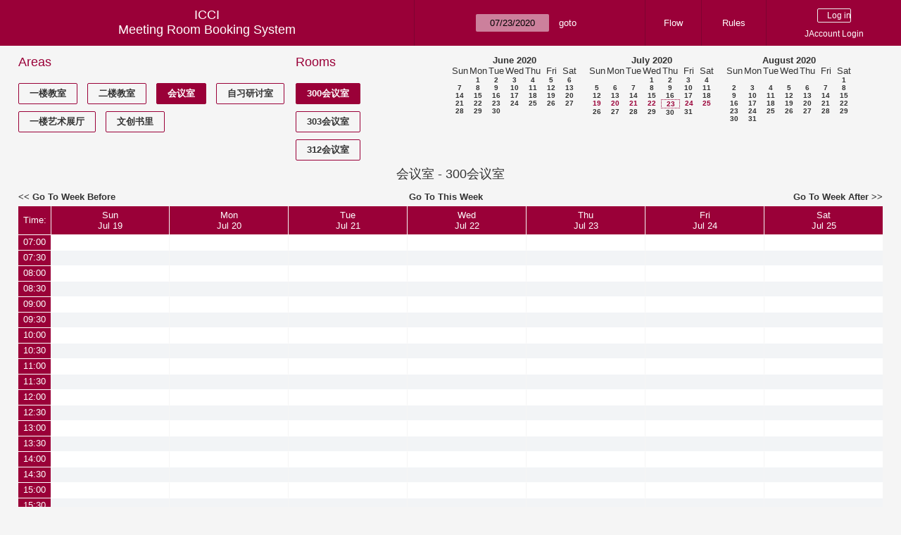

--- FILE ---
content_type: text/html; charset=utf-8
request_url: https://icci.sjtu.edu.cn/bs/week.php?year=2020&month=7&day=23&area=5&room=36
body_size: 70185
content:
<!DOCTYPE html><html>
<head>
<meta charset="utf-8">
<title>Meeting Room Booking System</title>
  <link href="jquery/ui/css/jquery-ui.structure.min.css" rel="stylesheet" type="text/css">
  <link href="jquery/ui/css/sunny/jquery-ui.theme.min.css" rel="stylesheet" type="text/css">
  <link href="jquery/datatables/css/jquery.dataTables.min.css" rel="stylesheet" type="text/css">
  <link href="jquery/datatables/css/buttons.dataTables.css" rel="stylesheet" type="text/css">
  <link href="jquery/datatables/css/fixedColumns.dataTables.min.css" rel="stylesheet" type="text/css">
  <link href="jquery/datatables/css/colReorder.dataTables.css" rel="stylesheet" type="text/css">
      <link rel="stylesheet" href="/public/css/font-awesome.min.css" />
    <link rel="stylesheet" href="/public/layui/css/layui.css" media="all" />
    <link rel="stylesheet" href="css/mrbs.css.php" type="text/css">
        <link rel="stylesheet" media="print" href="css/mrbs-print.css.php" type="text/css">
    <!--[if IE]>
    <link rel="stylesheet" href="css/mrbs-ie.css" type="text/css">
    <![endif]-->
        <!--[if IE 8]>
    <link rel="stylesheet" href="css/mrbs-ie8.css" type="text/css">
    <![endif]-->
    <!--[if lte IE 8]>
    <link rel="stylesheet" href="css/mrbs-ielte8.css" type="text/css">
    <![endif]-->
    <!--[if lte IE 7]>
    <link rel="stylesheet" href="css/mrbs-ielte7.css.php" type="text/css">
    <![endif]-->
    <!--[if lte IE 6]>
    <link rel="stylesheet" href="css/mrbs-ielte6.css" type="text/css">
    <![endif]-->
        <meta name="robots" content="noindex, nofollow">

<!--[if (!IE)|(gt IE 8)]><!-->
  <script type="text/javascript" src="jquery/jquery-2.2.4.min.js"></script>
  <!--<![endif]-->

<!--[if lte IE 8]>
  <script type="text/javascript" src="jquery/jquery-1.11.0.min.js"></script>
<![endif]-->

  <script type="text/javascript" src="jquery/jquery-migrate-1.4.1.min.js"></script>
    <script type="text/javascript" src="jquery/ui/jquery-ui.min.js"></script>
  

<script type="text/javascript" src="/public/layui/layui.js"></script>
<script>
  layui.use(['form','layer','element'],function(){
    var form = layui.form;
    var element = layui.element;
    var layer = parent.layer === undefined ? layui.layer : parent.layer;
    var $ = layui.jquery;
    var custom_html = '';
    $('.description').parent(1).on('click',function(){
      custom_html = $(this).find('.custom_html').html();
      layer.open({
        title: $(this).find('a').html()+'介绍/Description',
        content: custom_html,
        area: ['800px',''],
        btn:false,
        shadeClose: true
      })
    })
  });

</script>
<script type="text/javascript">
  //<![CDATA[
  var lteIE6 = false;
  //]]>
</script>
<!--[if lte IE 6]>
<script type="text/javascript">
  //<![CDATA[
  var lteIE6 = true;
  //]]>
</script>
<![endif]-->
    
<script type="text/javascript">
  //<![CDATA[
  var lteIE7 = false;
  //]]>
</script>
<!--[if lte IE 7]>
<script type="text/javascript">
  //<![CDATA[
  var lteIE7 = true;
  //]]>
</script>
<![endif]-->
    
<script type="text/javascript">
  //<![CDATA[
  var lteIE8 = false;
  //]]>
</script>
<!--[if lte IE 8]>
<script type="text/javascript">
  //<![CDATA[
  var lteIE8 = true;
  //]]>
</script>
<![endif]-->
    
<script type="text/javascript">
  //<![CDATA[
    function init(params)
  {
  }
  //]]>
</script>

<script type="text/javascript" src="js/functions.js.php?area=5"></script>
<script type="text/javascript" src="js/datepicker.js.php?area=5"></script>
<script type="text/javascript" src="js/general.js.php?area=5"></script>

    
  <script type="text/javascript" src="js/refresh.js.php?area=5"></script>
    <!-- <script type="text/javascript" src="js/resizable.js.php?area=5"></script> -->
  <script type="text/javascript" src="js/multiple.js.php?area=5"></script>
    <script type="text/javascript" src="js/cell_click.js.php?area=5"></script>
  
<!--[if lte IE 8]>
      <script src="js/html5shiv.min.js"></script>
    <![endif]-->
    
<script type="text/javascript">

//<![CDATA[


$(window).on('load', function() {

  var args = {day: '23',
              month: '7',
              year: '2020',
              area: '5',
              room: '36',
              page: 'week'};
    init(args);

});


//]]>
</script></head>
<body class="non_js week">
    <script type="text/javascript">
      //<![CDATA[
      $('body').addClass('js').removeClass('non_js');
      //]]>
    </script> 
    <header class="banner">
<nav>
<ul>
<li>
<div id="company">
<div id="logo">
<span>ICCI</span>
</div>
<div id="mrbs">
<a href="index.php">Meeting Room Booking System</a>
</div>
</div>
</li>
<li>
<form action="day.php" method="get" id="Form1">
<span class="dateselector js_hidden" data-prefix="" data-day="23" data-month="7" data-year="2020" data-min-year="2015" data-max-year="2030" data-form-id="Form1">
<select id="day" name="day">
<option value="1">1</option>
<option value="2">2</option>
<option value="3">3</option>
<option value="4">4</option>
<option value="5">5</option>
<option value="6">6</option>
<option value="7">7</option>
<option value="8">8</option>
<option value="9">9</option>
<option value="10">10</option>
<option value="11">11</option>
<option value="12">12</option>
<option value="13">13</option>
<option value="14">14</option>
<option value="15">15</option>
<option value="16">16</option>
<option value="17">17</option>
<option value="18">18</option>
<option value="19">19</option>
<option value="20">20</option>
<option value="21">21</option>
<option value="22">22</option>
<option value="23" selected="selected">23</option>
<option value="24">24</option>
<option value="25">25</option>
<option value="26">26</option>
<option value="27">27</option>
<option value="28">28</option>
<option value="29">29</option>
<option value="30">30</option>
<option value="31">31</option>
</select>
<select id="month" name="month">
<option value="1">Jan</option>
<option value="2">Feb</option>
<option value="3">Mar</option>
<option value="4">Apr</option>
<option value="5">May</option>
<option value="6">Jun</option>
<option value="7" selected="selected">Jul</option>
<option value="8">Aug</option>
<option value="9">Sep</option>
<option value="10">Oct</option>
<option value="11">Nov</option>
<option value="12">Dec</option>
</select>
<select id="year" name="year">
<option value="2015">2015</option>
<option value="2016">2016</option>
<option value="2017">2017</option>
<option value="2018">2018</option>
<option value="2019">2019</option>
<option value="2020" selected="selected">2020</option>
<option value="2021">2021</option>
<option value="2022">2022</option>
<option value="2023">2023</option>
<option value="2024">2024</option>
<option value="2025">2025</option>
<option value="2026">2026</option>
<option value="2027">2027</option>
<option value="2028">2028</option>
<option value="2029">2029</option>
<option value="2030">2030</option>
</select>
</span>
<input type="hidden" name="area" value="5">
<input type="hidden" name="room" value="36">
<input type="submit" value="goto">
</form>
</li>
<li>
<a href="/bs/files/文创学院预约中心使用说明.pdf" target="_blank">Flow</a>
</li>
<li>
<a href="/bs/files/20200901-文创学院关于教室及会议室预约系统管理规则.pdf" target="_blank">Rules</a>
</li>
<li>
<div id="logon_box">
      <form method="post" action="admin.php">
        <div>
          <input type="hidden" name="TargetURL" value="week.php?year=2020&amp;month=7&amp;day=23&amp;area=5&amp;room=36">
          <input type="hidden" name="Action" value="QueryName">
          <input type="submit" value=" Log in ">
                    <a href='/jaccount'>JAccount Login</a>
                  </div>
      </form>
      
  </div>
</li>
</ul>
</nav>
</header>
<div id="contents">
<div id="dwm_header" class="screenonly">
<div id="dwm_areas">
<h3>Areas</h3>
<ul>
<li><a href="week.php?year=2020&amp;month=7&amp;day=23&amp;area=3"><span>一楼教室</span></a></li>
<li><a href="week.php?year=2020&amp;month=7&amp;day=23&amp;area=4"><span>二楼教室</span></a></li>
<li><a href="week.php?year=2020&amp;month=7&amp;day=23&amp;area=5"><span class="current">会议室</span></a></li>
<li><a href="week.php?year=2020&amp;month=7&amp;day=23&amp;area=6"><span>自习研讨室</span></a></li>
<li><a href="week.php?year=2020&amp;month=7&amp;day=23&amp;area=11"><span>一楼艺术展厅</span></a></li>
<li><a href="week.php?year=2020&amp;month=7&amp;day=23&amp;area=14"><span>文创书里</span></a></li>
</ul>
</div>
<div id="dwm_rooms">
<h3>Rooms</h3><ul>
<li><a href="week.php?year=2020&amp;month=7&amp;day=23&amp;area=5&amp;room=36" title="300会议室"><span class="current">300会议室</span></a></li>
<li><a href="week.php?year=2020&amp;month=7&amp;day=23&amp;area=5&amp;room=26" title="303会议室"><span>303会议室</span></a></li>
<li><a href="week.php?year=2020&amp;month=7&amp;day=23&amp;area=5&amp;room=28" title="312会议室"><span>312会议室</span></a></li>
</ul>
</div>
<nav id="cals">
<div id="cal_last">
<table class="calendar">
<thead>
<tr>
<th colspan="7"><a href="month.php?year=2020&amp;month=6&amp;day=23&amp;area=5&amp;room=36">June&nbsp;2020</a></th>
</tr>
<tr>
<th>Sun</th>
<th>Mon</th>
<th>Tue</th>
<th>Wed</th>
<th>Thu</th>
<th>Fri</th>
<th>Sat</th>
</tr>
</thead>
<tbody>
<tr>
<td>&nbsp;</td>
<td><a href="week.php?year=2020&amp;month=6&amp;day=1&amp;area=5&amp;room=36">1</a></td>
<td><a href="week.php?year=2020&amp;month=6&amp;day=2&amp;area=5&amp;room=36">2</a></td>
<td><a href="week.php?year=2020&amp;month=6&amp;day=3&amp;area=5&amp;room=36">3</a></td>
<td><a href="week.php?year=2020&amp;month=6&amp;day=4&amp;area=5&amp;room=36">4</a></td>
<td><a href="week.php?year=2020&amp;month=6&amp;day=5&amp;area=5&amp;room=36">5</a></td>
<td><a href="week.php?year=2020&amp;month=6&amp;day=6&amp;area=5&amp;room=36">6</a></td>
</tr>
<tr>
<td><a href="week.php?year=2020&amp;month=6&amp;day=7&amp;area=5&amp;room=36">7</a></td>
<td><a href="week.php?year=2020&amp;month=6&amp;day=8&amp;area=5&amp;room=36">8</a></td>
<td><a href="week.php?year=2020&amp;month=6&amp;day=9&amp;area=5&amp;room=36">9</a></td>
<td><a href="week.php?year=2020&amp;month=6&amp;day=10&amp;area=5&amp;room=36">10</a></td>
<td><a href="week.php?year=2020&amp;month=6&amp;day=11&amp;area=5&amp;room=36">11</a></td>
<td><a href="week.php?year=2020&amp;month=6&amp;day=12&amp;area=5&amp;room=36">12</a></td>
<td><a href="week.php?year=2020&amp;month=6&amp;day=13&amp;area=5&amp;room=36">13</a></td>
</tr>
<tr>
<td><a href="week.php?year=2020&amp;month=6&amp;day=14&amp;area=5&amp;room=36">14</a></td>
<td><a href="week.php?year=2020&amp;month=6&amp;day=15&amp;area=5&amp;room=36">15</a></td>
<td><a href="week.php?year=2020&amp;month=6&amp;day=16&amp;area=5&amp;room=36">16</a></td>
<td><a href="week.php?year=2020&amp;month=6&amp;day=17&amp;area=5&amp;room=36">17</a></td>
<td><a href="week.php?year=2020&amp;month=6&amp;day=18&amp;area=5&amp;room=36">18</a></td>
<td><a href="week.php?year=2020&amp;month=6&amp;day=19&amp;area=5&amp;room=36">19</a></td>
<td><a href="week.php?year=2020&amp;month=6&amp;day=20&amp;area=5&amp;room=36">20</a></td>
</tr>
<tr>
<td><a href="week.php?year=2020&amp;month=6&amp;day=21&amp;area=5&amp;room=36">21</a></td>
<td><a href="week.php?year=2020&amp;month=6&amp;day=22&amp;area=5&amp;room=36">22</a></td>
<td><a href="week.php?year=2020&amp;month=6&amp;day=23&amp;area=5&amp;room=36">23</a></td>
<td><a href="week.php?year=2020&amp;month=6&amp;day=24&amp;area=5&amp;room=36">24</a></td>
<td><a href="week.php?year=2020&amp;month=6&amp;day=25&amp;area=5&amp;room=36">25</a></td>
<td><a href="week.php?year=2020&amp;month=6&amp;day=26&amp;area=5&amp;room=36">26</a></td>
<td><a href="week.php?year=2020&amp;month=6&amp;day=27&amp;area=5&amp;room=36">27</a></td>
</tr>
<tr>
<td><a href="week.php?year=2020&amp;month=6&amp;day=28&amp;area=5&amp;room=36">28</a></td>
<td><a href="week.php?year=2020&amp;month=6&amp;day=29&amp;area=5&amp;room=36">29</a></td>
<td><a href="week.php?year=2020&amp;month=6&amp;day=30&amp;area=5&amp;room=36">30</a></td>
<td>&nbsp;</td>
<td>&nbsp;</td>
<td>&nbsp;</td>
<td>&nbsp;</td>
</tr>
</tbody>
</table>
</div>
<div id="cal_this">
<table class="calendar">
<thead>
<tr>
<th colspan="7"><a href="month.php?year=2020&amp;month=7&amp;day=23&amp;area=5&amp;room=36">July&nbsp;2020</a></th>
</tr>
<tr>
<th>Sun</th>
<th>Mon</th>
<th>Tue</th>
<th>Wed</th>
<th>Thu</th>
<th>Fri</th>
<th>Sat</th>
</tr>
</thead>
<tbody>
<tr>
<td>&nbsp;</td>
<td>&nbsp;</td>
<td>&nbsp;</td>
<td><a href="week.php?year=2020&amp;month=7&amp;day=1&amp;area=5&amp;room=36">1</a></td>
<td><a href="week.php?year=2020&amp;month=7&amp;day=2&amp;area=5&amp;room=36">2</a></td>
<td><a href="week.php?year=2020&amp;month=7&amp;day=3&amp;area=5&amp;room=36">3</a></td>
<td><a href="week.php?year=2020&amp;month=7&amp;day=4&amp;area=5&amp;room=36">4</a></td>
</tr>
<tr>
<td><a href="week.php?year=2020&amp;month=7&amp;day=5&amp;area=5&amp;room=36">5</a></td>
<td><a href="week.php?year=2020&amp;month=7&amp;day=6&amp;area=5&amp;room=36">6</a></td>
<td><a href="week.php?year=2020&amp;month=7&amp;day=7&amp;area=5&amp;room=36">7</a></td>
<td><a href="week.php?year=2020&amp;month=7&amp;day=8&amp;area=5&amp;room=36">8</a></td>
<td><a href="week.php?year=2020&amp;month=7&amp;day=9&amp;area=5&amp;room=36">9</a></td>
<td><a href="week.php?year=2020&amp;month=7&amp;day=10&amp;area=5&amp;room=36">10</a></td>
<td><a href="week.php?year=2020&amp;month=7&amp;day=11&amp;area=5&amp;room=36">11</a></td>
</tr>
<tr>
<td><a href="week.php?year=2020&amp;month=7&amp;day=12&amp;area=5&amp;room=36">12</a></td>
<td><a href="week.php?year=2020&amp;month=7&amp;day=13&amp;area=5&amp;room=36">13</a></td>
<td><a href="week.php?year=2020&amp;month=7&amp;day=14&amp;area=5&amp;room=36">14</a></td>
<td><a href="week.php?year=2020&amp;month=7&amp;day=15&amp;area=5&amp;room=36">15</a></td>
<td><a href="week.php?year=2020&amp;month=7&amp;day=16&amp;area=5&amp;room=36">16</a></td>
<td><a href="week.php?year=2020&amp;month=7&amp;day=17&amp;area=5&amp;room=36">17</a></td>
<td><a href="week.php?year=2020&amp;month=7&amp;day=18&amp;area=5&amp;room=36">18</a></td>
</tr>
<tr>
<td><a class="current" href="week.php?year=2020&amp;month=7&amp;day=19&amp;area=5&amp;room=36">19</a></td>
<td><a class="current" href="week.php?year=2020&amp;month=7&amp;day=20&amp;area=5&amp;room=36">20</a></td>
<td><a class="current" href="week.php?year=2020&amp;month=7&amp;day=21&amp;area=5&amp;room=36">21</a></td>
<td><a class="current" href="week.php?year=2020&amp;month=7&amp;day=22&amp;area=5&amp;room=36">22</a></td>
<td id="sticky_day"><a class="current" href="week.php?year=2020&amp;month=7&amp;day=23&amp;area=5&amp;room=36">23</a></td>
<td><a class="current" href="week.php?year=2020&amp;month=7&amp;day=24&amp;area=5&amp;room=36">24</a></td>
<td><a class="current" href="week.php?year=2020&amp;month=7&amp;day=25&amp;area=5&amp;room=36">25</a></td>
</tr>
<tr>
<td><a href="week.php?year=2020&amp;month=7&amp;day=26&amp;area=5&amp;room=36">26</a></td>
<td><a href="week.php?year=2020&amp;month=7&amp;day=27&amp;area=5&amp;room=36">27</a></td>
<td><a href="week.php?year=2020&amp;month=7&amp;day=28&amp;area=5&amp;room=36">28</a></td>
<td><a href="week.php?year=2020&amp;month=7&amp;day=29&amp;area=5&amp;room=36">29</a></td>
<td><a href="week.php?year=2020&amp;month=7&amp;day=30&amp;area=5&amp;room=36">30</a></td>
<td><a href="week.php?year=2020&amp;month=7&amp;day=31&amp;area=5&amp;room=36">31</a></td>
<td>&nbsp;</td>
</tr>
</tbody>
</table>
</div>
<div id="cal_next">
<table class="calendar">
<thead>
<tr>
<th colspan="7"><a href="month.php?year=2020&amp;month=8&amp;day=23&amp;area=5&amp;room=36">August&nbsp;2020</a></th>
</tr>
<tr>
<th>Sun</th>
<th>Mon</th>
<th>Tue</th>
<th>Wed</th>
<th>Thu</th>
<th>Fri</th>
<th>Sat</th>
</tr>
</thead>
<tbody>
<tr>
<td>&nbsp;</td>
<td>&nbsp;</td>
<td>&nbsp;</td>
<td>&nbsp;</td>
<td>&nbsp;</td>
<td>&nbsp;</td>
<td><a href="week.php?year=2020&amp;month=8&amp;day=1&amp;area=5&amp;room=36">1</a></td>
</tr>
<tr>
<td><a href="week.php?year=2020&amp;month=8&amp;day=2&amp;area=5&amp;room=36">2</a></td>
<td><a href="week.php?year=2020&amp;month=8&amp;day=3&amp;area=5&amp;room=36">3</a></td>
<td><a href="week.php?year=2020&amp;month=8&amp;day=4&amp;area=5&amp;room=36">4</a></td>
<td><a href="week.php?year=2020&amp;month=8&amp;day=5&amp;area=5&amp;room=36">5</a></td>
<td><a href="week.php?year=2020&amp;month=8&amp;day=6&amp;area=5&amp;room=36">6</a></td>
<td><a href="week.php?year=2020&amp;month=8&amp;day=7&amp;area=5&amp;room=36">7</a></td>
<td><a href="week.php?year=2020&amp;month=8&amp;day=8&amp;area=5&amp;room=36">8</a></td>
</tr>
<tr>
<td><a href="week.php?year=2020&amp;month=8&amp;day=9&amp;area=5&amp;room=36">9</a></td>
<td><a href="week.php?year=2020&amp;month=8&amp;day=10&amp;area=5&amp;room=36">10</a></td>
<td><a href="week.php?year=2020&amp;month=8&amp;day=11&amp;area=5&amp;room=36">11</a></td>
<td><a href="week.php?year=2020&amp;month=8&amp;day=12&amp;area=5&amp;room=36">12</a></td>
<td><a href="week.php?year=2020&amp;month=8&amp;day=13&amp;area=5&amp;room=36">13</a></td>
<td><a href="week.php?year=2020&amp;month=8&amp;day=14&amp;area=5&amp;room=36">14</a></td>
<td><a href="week.php?year=2020&amp;month=8&amp;day=15&amp;area=5&amp;room=36">15</a></td>
</tr>
<tr>
<td><a href="week.php?year=2020&amp;month=8&amp;day=16&amp;area=5&amp;room=36">16</a></td>
<td><a href="week.php?year=2020&amp;month=8&amp;day=17&amp;area=5&amp;room=36">17</a></td>
<td><a href="week.php?year=2020&amp;month=8&amp;day=18&amp;area=5&amp;room=36">18</a></td>
<td><a href="week.php?year=2020&amp;month=8&amp;day=19&amp;area=5&amp;room=36">19</a></td>
<td><a href="week.php?year=2020&amp;month=8&amp;day=20&amp;area=5&amp;room=36">20</a></td>
<td><a href="week.php?year=2020&amp;month=8&amp;day=21&amp;area=5&amp;room=36">21</a></td>
<td><a href="week.php?year=2020&amp;month=8&amp;day=22&amp;area=5&amp;room=36">22</a></td>
</tr>
<tr>
<td><a href="week.php?year=2020&amp;month=8&amp;day=23&amp;area=5&amp;room=36">23</a></td>
<td><a href="week.php?year=2020&amp;month=8&amp;day=24&amp;area=5&amp;room=36">24</a></td>
<td><a href="week.php?year=2020&amp;month=8&amp;day=25&amp;area=5&amp;room=36">25</a></td>
<td><a href="week.php?year=2020&amp;month=8&amp;day=26&amp;area=5&amp;room=36">26</a></td>
<td><a href="week.php?year=2020&amp;month=8&amp;day=27&amp;area=5&amp;room=36">27</a></td>
<td><a href="week.php?year=2020&amp;month=8&amp;day=28&amp;area=5&amp;room=36">28</a></td>
<td><a href="week.php?year=2020&amp;month=8&amp;day=29&amp;area=5&amp;room=36">29</a></td>
</tr>
<tr>
<td><a href="week.php?year=2020&amp;month=8&amp;day=30&amp;area=5&amp;room=36">30</a></td>
<td><a href="week.php?year=2020&amp;month=8&amp;day=31&amp;area=5&amp;room=36">31</a></td>
<td>&nbsp;</td>
<td>&nbsp;</td>
<td>&nbsp;</td>
<td>&nbsp;</td>
<td>&nbsp;</td>
</tr>
</tbody>
</table>
</div>
</nav>
</div>
<div id="dwm">
<h2>会议室 - 300会议室</h2>
</div>

<nav class="date_nav">
  <a class="date_before" href="week.php?area=5&amp;room=36&amp;year=2020&amp;month=07&amp;day=16">Go To Week Before</a>
  <a class="date_now" href="week.php?area=5&amp;room=36">Go To This Week</a>
  <a class="date_after" href="week.php?area=5&amp;room=36&amp;year=2020&amp;month=07&amp;day=30">Go To Week After</a>
</nav>
<table class="dwm_main" id="week_main" data-resolution="1800"><thead>
<tr>
<th class="first_last" style="width: 1%">Time:</th><th data-date="2020-7-19" style="width: 14.142857%"><a href="day.php?year=2020&amp;month=07&amp;day=19&amp;area=5" title="View Day">Sun<br>Jul 19</a></th>
<th data-date="2020-7-20" style="width: 14.142857%"><a href="day.php?year=2020&amp;month=07&amp;day=20&amp;area=5" title="View Day">Mon<br>Jul 20</a></th>
<th data-date="2020-7-21" style="width: 14.142857%"><a href="day.php?year=2020&amp;month=07&amp;day=21&amp;area=5" title="View Day">Tue<br>Jul 21</a></th>
<th data-date="2020-7-22" style="width: 14.142857%"><a href="day.php?year=2020&amp;month=07&amp;day=22&amp;area=5" title="View Day">Wed<br>Jul 22</a></th>
<th data-date="2020-7-23" style="width: 14.142857%"><a href="day.php?year=2020&amp;month=07&amp;day=23&amp;area=5" title="View Day">Thu<br>Jul 23</a></th>
<th data-date="2020-7-24" style="width: 14.142857%"><a href="day.php?year=2020&amp;month=07&amp;day=24&amp;area=5" title="View Day">Fri<br>Jul 24</a></th>
<th data-date="2020-7-25" style="width: 14.142857%"><a href="day.php?year=2020&amp;month=07&amp;day=25&amp;area=5" title="View Day">Sat<br>Jul 25</a></th>
</tr>
</thead>
<tbody>
<tr class="even_row"><td class="row_labels" data-seconds="25200">
<div class="celldiv slots1">
<a href="week.php?year=2020&amp;month=7&amp;day=23&amp;area=5&amp;room=36&amp;timetohighlight=25200" title="Highlight this line">07:00</a>
</div></td>
<td class="new">
<div class="celldiv slots1">
<a href="edit_entry.php?area=5&amp;room=36&amp;hour=7&amp;minute=0&amp;year=2020&amp;month=07&amp;day=19">
</a>
</div>
</td>
<td class="new">
<div class="celldiv slots1">
<a href="edit_entry.php?area=5&amp;room=36&amp;hour=7&amp;minute=0&amp;year=2020&amp;month=07&amp;day=20">
</a>
</div>
</td>
<td class="new">
<div class="celldiv slots1">
<a href="edit_entry.php?area=5&amp;room=36&amp;hour=7&amp;minute=0&amp;year=2020&amp;month=07&amp;day=21">
</a>
</div>
</td>
<td class="new">
<div class="celldiv slots1">
<a href="edit_entry.php?area=5&amp;room=36&amp;hour=7&amp;minute=0&amp;year=2020&amp;month=07&amp;day=22">
</a>
</div>
</td>
<td class="new">
<div class="celldiv slots1">
<a href="edit_entry.php?area=5&amp;room=36&amp;hour=7&amp;minute=0&amp;year=2020&amp;month=07&amp;day=23">
</a>
</div>
</td>
<td class="new">
<div class="celldiv slots1">
<a href="edit_entry.php?area=5&amp;room=36&amp;hour=7&amp;minute=0&amp;year=2020&amp;month=07&amp;day=24">
</a>
</div>
</td>
<td class="new">
<div class="celldiv slots1">
<a href="edit_entry.php?area=5&amp;room=36&amp;hour=7&amp;minute=0&amp;year=2020&amp;month=07&amp;day=25">
</a>
</div>
</td>
</tr>
<tr class="odd_row"><td class="row_labels" data-seconds="27000">
<div class="celldiv slots1">
<a href="week.php?year=2020&amp;month=7&amp;day=23&amp;area=5&amp;room=36&amp;timetohighlight=27000" title="Highlight this line">07:30</a>
</div></td>
<td class="new">
<div class="celldiv slots1">
<a href="edit_entry.php?area=5&amp;room=36&amp;hour=7&amp;minute=30&amp;year=2020&amp;month=07&amp;day=19">
</a>
</div>
</td>
<td class="new">
<div class="celldiv slots1">
<a href="edit_entry.php?area=5&amp;room=36&amp;hour=7&amp;minute=30&amp;year=2020&amp;month=07&amp;day=20">
</a>
</div>
</td>
<td class="new">
<div class="celldiv slots1">
<a href="edit_entry.php?area=5&amp;room=36&amp;hour=7&amp;minute=30&amp;year=2020&amp;month=07&amp;day=21">
</a>
</div>
</td>
<td class="new">
<div class="celldiv slots1">
<a href="edit_entry.php?area=5&amp;room=36&amp;hour=7&amp;minute=30&amp;year=2020&amp;month=07&amp;day=22">
</a>
</div>
</td>
<td class="new">
<div class="celldiv slots1">
<a href="edit_entry.php?area=5&amp;room=36&amp;hour=7&amp;minute=30&amp;year=2020&amp;month=07&amp;day=23">
</a>
</div>
</td>
<td class="new">
<div class="celldiv slots1">
<a href="edit_entry.php?area=5&amp;room=36&amp;hour=7&amp;minute=30&amp;year=2020&amp;month=07&amp;day=24">
</a>
</div>
</td>
<td class="new">
<div class="celldiv slots1">
<a href="edit_entry.php?area=5&amp;room=36&amp;hour=7&amp;minute=30&amp;year=2020&amp;month=07&amp;day=25">
</a>
</div>
</td>
</tr>
<tr class="even_row"><td class="row_labels" data-seconds="28800">
<div class="celldiv slots1">
<a href="week.php?year=2020&amp;month=7&amp;day=23&amp;area=5&amp;room=36&amp;timetohighlight=28800" title="Highlight this line">08:00</a>
</div></td>
<td class="new">
<div class="celldiv slots1">
<a href="edit_entry.php?area=5&amp;room=36&amp;hour=8&amp;minute=0&amp;year=2020&amp;month=07&amp;day=19">
</a>
</div>
</td>
<td class="new">
<div class="celldiv slots1">
<a href="edit_entry.php?area=5&amp;room=36&amp;hour=8&amp;minute=0&amp;year=2020&amp;month=07&amp;day=20">
</a>
</div>
</td>
<td class="new">
<div class="celldiv slots1">
<a href="edit_entry.php?area=5&amp;room=36&amp;hour=8&amp;minute=0&amp;year=2020&amp;month=07&amp;day=21">
</a>
</div>
</td>
<td class="new">
<div class="celldiv slots1">
<a href="edit_entry.php?area=5&amp;room=36&amp;hour=8&amp;minute=0&amp;year=2020&amp;month=07&amp;day=22">
</a>
</div>
</td>
<td class="new">
<div class="celldiv slots1">
<a href="edit_entry.php?area=5&amp;room=36&amp;hour=8&amp;minute=0&amp;year=2020&amp;month=07&amp;day=23">
</a>
</div>
</td>
<td class="new">
<div class="celldiv slots1">
<a href="edit_entry.php?area=5&amp;room=36&amp;hour=8&amp;minute=0&amp;year=2020&amp;month=07&amp;day=24">
</a>
</div>
</td>
<td class="new">
<div class="celldiv slots1">
<a href="edit_entry.php?area=5&amp;room=36&amp;hour=8&amp;minute=0&amp;year=2020&amp;month=07&amp;day=25">
</a>
</div>
</td>
</tr>
<tr class="odd_row"><td class="row_labels" data-seconds="30600">
<div class="celldiv slots1">
<a href="week.php?year=2020&amp;month=7&amp;day=23&amp;area=5&amp;room=36&amp;timetohighlight=30600" title="Highlight this line">08:30</a>
</div></td>
<td class="new">
<div class="celldiv slots1">
<a href="edit_entry.php?area=5&amp;room=36&amp;hour=8&amp;minute=30&amp;year=2020&amp;month=07&amp;day=19">
</a>
</div>
</td>
<td class="new">
<div class="celldiv slots1">
<a href="edit_entry.php?area=5&amp;room=36&amp;hour=8&amp;minute=30&amp;year=2020&amp;month=07&amp;day=20">
</a>
</div>
</td>
<td class="new">
<div class="celldiv slots1">
<a href="edit_entry.php?area=5&amp;room=36&amp;hour=8&amp;minute=30&amp;year=2020&amp;month=07&amp;day=21">
</a>
</div>
</td>
<td class="new">
<div class="celldiv slots1">
<a href="edit_entry.php?area=5&amp;room=36&amp;hour=8&amp;minute=30&amp;year=2020&amp;month=07&amp;day=22">
</a>
</div>
</td>
<td class="new">
<div class="celldiv slots1">
<a href="edit_entry.php?area=5&amp;room=36&amp;hour=8&amp;minute=30&amp;year=2020&amp;month=07&amp;day=23">
</a>
</div>
</td>
<td class="new">
<div class="celldiv slots1">
<a href="edit_entry.php?area=5&amp;room=36&amp;hour=8&amp;minute=30&amp;year=2020&amp;month=07&amp;day=24">
</a>
</div>
</td>
<td class="new">
<div class="celldiv slots1">
<a href="edit_entry.php?area=5&amp;room=36&amp;hour=8&amp;minute=30&amp;year=2020&amp;month=07&amp;day=25">
</a>
</div>
</td>
</tr>
<tr class="even_row"><td class="row_labels" data-seconds="32400">
<div class="celldiv slots1">
<a href="week.php?year=2020&amp;month=7&amp;day=23&amp;area=5&amp;room=36&amp;timetohighlight=32400" title="Highlight this line">09:00</a>
</div></td>
<td class="new">
<div class="celldiv slots1">
<a href="edit_entry.php?area=5&amp;room=36&amp;hour=9&amp;minute=0&amp;year=2020&amp;month=07&amp;day=19">
</a>
</div>
</td>
<td class="new">
<div class="celldiv slots1">
<a href="edit_entry.php?area=5&amp;room=36&amp;hour=9&amp;minute=0&amp;year=2020&amp;month=07&amp;day=20">
</a>
</div>
</td>
<td class="new">
<div class="celldiv slots1">
<a href="edit_entry.php?area=5&amp;room=36&amp;hour=9&amp;minute=0&amp;year=2020&amp;month=07&amp;day=21">
</a>
</div>
</td>
<td class="new">
<div class="celldiv slots1">
<a href="edit_entry.php?area=5&amp;room=36&amp;hour=9&amp;minute=0&amp;year=2020&amp;month=07&amp;day=22">
</a>
</div>
</td>
<td class="new">
<div class="celldiv slots1">
<a href="edit_entry.php?area=5&amp;room=36&amp;hour=9&amp;minute=0&amp;year=2020&amp;month=07&amp;day=23">
</a>
</div>
</td>
<td class="new">
<div class="celldiv slots1">
<a href="edit_entry.php?area=5&amp;room=36&amp;hour=9&amp;minute=0&amp;year=2020&amp;month=07&amp;day=24">
</a>
</div>
</td>
<td class="new">
<div class="celldiv slots1">
<a href="edit_entry.php?area=5&amp;room=36&amp;hour=9&amp;minute=0&amp;year=2020&amp;month=07&amp;day=25">
</a>
</div>
</td>
</tr>
<tr class="odd_row"><td class="row_labels" data-seconds="34200">
<div class="celldiv slots1">
<a href="week.php?year=2020&amp;month=7&amp;day=23&amp;area=5&amp;room=36&amp;timetohighlight=34200" title="Highlight this line">09:30</a>
</div></td>
<td class="new">
<div class="celldiv slots1">
<a href="edit_entry.php?area=5&amp;room=36&amp;hour=9&amp;minute=30&amp;year=2020&amp;month=07&amp;day=19">
</a>
</div>
</td>
<td class="new">
<div class="celldiv slots1">
<a href="edit_entry.php?area=5&amp;room=36&amp;hour=9&amp;minute=30&amp;year=2020&amp;month=07&amp;day=20">
</a>
</div>
</td>
<td class="new">
<div class="celldiv slots1">
<a href="edit_entry.php?area=5&amp;room=36&amp;hour=9&amp;minute=30&amp;year=2020&amp;month=07&amp;day=21">
</a>
</div>
</td>
<td class="new">
<div class="celldiv slots1">
<a href="edit_entry.php?area=5&amp;room=36&amp;hour=9&amp;minute=30&amp;year=2020&amp;month=07&amp;day=22">
</a>
</div>
</td>
<td class="new">
<div class="celldiv slots1">
<a href="edit_entry.php?area=5&amp;room=36&amp;hour=9&amp;minute=30&amp;year=2020&amp;month=07&amp;day=23">
</a>
</div>
</td>
<td class="new">
<div class="celldiv slots1">
<a href="edit_entry.php?area=5&amp;room=36&amp;hour=9&amp;minute=30&amp;year=2020&amp;month=07&amp;day=24">
</a>
</div>
</td>
<td class="new">
<div class="celldiv slots1">
<a href="edit_entry.php?area=5&amp;room=36&amp;hour=9&amp;minute=30&amp;year=2020&amp;month=07&amp;day=25">
</a>
</div>
</td>
</tr>
<tr class="even_row"><td class="row_labels" data-seconds="36000">
<div class="celldiv slots1">
<a href="week.php?year=2020&amp;month=7&amp;day=23&amp;area=5&amp;room=36&amp;timetohighlight=36000" title="Highlight this line">10:00</a>
</div></td>
<td class="new">
<div class="celldiv slots1">
<a href="edit_entry.php?area=5&amp;room=36&amp;hour=10&amp;minute=0&amp;year=2020&amp;month=07&amp;day=19">
</a>
</div>
</td>
<td class="new">
<div class="celldiv slots1">
<a href="edit_entry.php?area=5&amp;room=36&amp;hour=10&amp;minute=0&amp;year=2020&amp;month=07&amp;day=20">
</a>
</div>
</td>
<td class="new">
<div class="celldiv slots1">
<a href="edit_entry.php?area=5&amp;room=36&amp;hour=10&amp;minute=0&amp;year=2020&amp;month=07&amp;day=21">
</a>
</div>
</td>
<td class="new">
<div class="celldiv slots1">
<a href="edit_entry.php?area=5&amp;room=36&amp;hour=10&amp;minute=0&amp;year=2020&amp;month=07&amp;day=22">
</a>
</div>
</td>
<td class="new">
<div class="celldiv slots1">
<a href="edit_entry.php?area=5&amp;room=36&amp;hour=10&amp;minute=0&amp;year=2020&amp;month=07&amp;day=23">
</a>
</div>
</td>
<td class="new">
<div class="celldiv slots1">
<a href="edit_entry.php?area=5&amp;room=36&amp;hour=10&amp;minute=0&amp;year=2020&amp;month=07&amp;day=24">
</a>
</div>
</td>
<td class="new">
<div class="celldiv slots1">
<a href="edit_entry.php?area=5&amp;room=36&amp;hour=10&amp;minute=0&amp;year=2020&amp;month=07&amp;day=25">
</a>
</div>
</td>
</tr>
<tr class="odd_row"><td class="row_labels" data-seconds="37800">
<div class="celldiv slots1">
<a href="week.php?year=2020&amp;month=7&amp;day=23&amp;area=5&amp;room=36&amp;timetohighlight=37800" title="Highlight this line">10:30</a>
</div></td>
<td class="new">
<div class="celldiv slots1">
<a href="edit_entry.php?area=5&amp;room=36&amp;hour=10&amp;minute=30&amp;year=2020&amp;month=07&amp;day=19">
</a>
</div>
</td>
<td class="new">
<div class="celldiv slots1">
<a href="edit_entry.php?area=5&amp;room=36&amp;hour=10&amp;minute=30&amp;year=2020&amp;month=07&amp;day=20">
</a>
</div>
</td>
<td class="new">
<div class="celldiv slots1">
<a href="edit_entry.php?area=5&amp;room=36&amp;hour=10&amp;minute=30&amp;year=2020&amp;month=07&amp;day=21">
</a>
</div>
</td>
<td class="new">
<div class="celldiv slots1">
<a href="edit_entry.php?area=5&amp;room=36&amp;hour=10&amp;minute=30&amp;year=2020&amp;month=07&amp;day=22">
</a>
</div>
</td>
<td class="new">
<div class="celldiv slots1">
<a href="edit_entry.php?area=5&amp;room=36&amp;hour=10&amp;minute=30&amp;year=2020&amp;month=07&amp;day=23">
</a>
</div>
</td>
<td class="new">
<div class="celldiv slots1">
<a href="edit_entry.php?area=5&amp;room=36&amp;hour=10&amp;minute=30&amp;year=2020&amp;month=07&amp;day=24">
</a>
</div>
</td>
<td class="new">
<div class="celldiv slots1">
<a href="edit_entry.php?area=5&amp;room=36&amp;hour=10&amp;minute=30&amp;year=2020&amp;month=07&amp;day=25">
</a>
</div>
</td>
</tr>
<tr class="even_row"><td class="row_labels" data-seconds="39600">
<div class="celldiv slots1">
<a href="week.php?year=2020&amp;month=7&amp;day=23&amp;area=5&amp;room=36&amp;timetohighlight=39600" title="Highlight this line">11:00</a>
</div></td>
<td class="new">
<div class="celldiv slots1">
<a href="edit_entry.php?area=5&amp;room=36&amp;hour=11&amp;minute=0&amp;year=2020&amp;month=07&amp;day=19">
</a>
</div>
</td>
<td class="new">
<div class="celldiv slots1">
<a href="edit_entry.php?area=5&amp;room=36&amp;hour=11&amp;minute=0&amp;year=2020&amp;month=07&amp;day=20">
</a>
</div>
</td>
<td class="new">
<div class="celldiv slots1">
<a href="edit_entry.php?area=5&amp;room=36&amp;hour=11&amp;minute=0&amp;year=2020&amp;month=07&amp;day=21">
</a>
</div>
</td>
<td class="new">
<div class="celldiv slots1">
<a href="edit_entry.php?area=5&amp;room=36&amp;hour=11&amp;minute=0&amp;year=2020&amp;month=07&amp;day=22">
</a>
</div>
</td>
<td class="new">
<div class="celldiv slots1">
<a href="edit_entry.php?area=5&amp;room=36&amp;hour=11&amp;minute=0&amp;year=2020&amp;month=07&amp;day=23">
</a>
</div>
</td>
<td class="new">
<div class="celldiv slots1">
<a href="edit_entry.php?area=5&amp;room=36&amp;hour=11&amp;minute=0&amp;year=2020&amp;month=07&amp;day=24">
</a>
</div>
</td>
<td class="new">
<div class="celldiv slots1">
<a href="edit_entry.php?area=5&amp;room=36&amp;hour=11&amp;minute=0&amp;year=2020&amp;month=07&amp;day=25">
</a>
</div>
</td>
</tr>
<tr class="odd_row"><td class="row_labels" data-seconds="41400">
<div class="celldiv slots1">
<a href="week.php?year=2020&amp;month=7&amp;day=23&amp;area=5&amp;room=36&amp;timetohighlight=41400" title="Highlight this line">11:30</a>
</div></td>
<td class="new">
<div class="celldiv slots1">
<a href="edit_entry.php?area=5&amp;room=36&amp;hour=11&amp;minute=30&amp;year=2020&amp;month=07&amp;day=19">
</a>
</div>
</td>
<td class="new">
<div class="celldiv slots1">
<a href="edit_entry.php?area=5&amp;room=36&amp;hour=11&amp;minute=30&amp;year=2020&amp;month=07&amp;day=20">
</a>
</div>
</td>
<td class="new">
<div class="celldiv slots1">
<a href="edit_entry.php?area=5&amp;room=36&amp;hour=11&amp;minute=30&amp;year=2020&amp;month=07&amp;day=21">
</a>
</div>
</td>
<td class="new">
<div class="celldiv slots1">
<a href="edit_entry.php?area=5&amp;room=36&amp;hour=11&amp;minute=30&amp;year=2020&amp;month=07&amp;day=22">
</a>
</div>
</td>
<td class="new">
<div class="celldiv slots1">
<a href="edit_entry.php?area=5&amp;room=36&amp;hour=11&amp;minute=30&amp;year=2020&amp;month=07&amp;day=23">
</a>
</div>
</td>
<td class="new">
<div class="celldiv slots1">
<a href="edit_entry.php?area=5&amp;room=36&amp;hour=11&amp;minute=30&amp;year=2020&amp;month=07&amp;day=24">
</a>
</div>
</td>
<td class="new">
<div class="celldiv slots1">
<a href="edit_entry.php?area=5&amp;room=36&amp;hour=11&amp;minute=30&amp;year=2020&amp;month=07&amp;day=25">
</a>
</div>
</td>
</tr>
<tr class="even_row"><td class="row_labels" data-seconds="43200">
<div class="celldiv slots1">
<a href="week.php?year=2020&amp;month=7&amp;day=23&amp;area=5&amp;room=36&amp;timetohighlight=43200" title="Highlight this line">12:00</a>
</div></td>
<td class="new">
<div class="celldiv slots1">
<a href="edit_entry.php?area=5&amp;room=36&amp;hour=12&amp;minute=0&amp;year=2020&amp;month=07&amp;day=19">
</a>
</div>
</td>
<td class="new">
<div class="celldiv slots1">
<a href="edit_entry.php?area=5&amp;room=36&amp;hour=12&amp;minute=0&amp;year=2020&amp;month=07&amp;day=20">
</a>
</div>
</td>
<td class="new">
<div class="celldiv slots1">
<a href="edit_entry.php?area=5&amp;room=36&amp;hour=12&amp;minute=0&amp;year=2020&amp;month=07&amp;day=21">
</a>
</div>
</td>
<td class="new">
<div class="celldiv slots1">
<a href="edit_entry.php?area=5&amp;room=36&amp;hour=12&amp;minute=0&amp;year=2020&amp;month=07&amp;day=22">
</a>
</div>
</td>
<td class="new">
<div class="celldiv slots1">
<a href="edit_entry.php?area=5&amp;room=36&amp;hour=12&amp;minute=0&amp;year=2020&amp;month=07&amp;day=23">
</a>
</div>
</td>
<td class="new">
<div class="celldiv slots1">
<a href="edit_entry.php?area=5&amp;room=36&amp;hour=12&amp;minute=0&amp;year=2020&amp;month=07&amp;day=24">
</a>
</div>
</td>
<td class="new">
<div class="celldiv slots1">
<a href="edit_entry.php?area=5&amp;room=36&amp;hour=12&amp;minute=0&amp;year=2020&amp;month=07&amp;day=25">
</a>
</div>
</td>
</tr>
<tr class="odd_row"><td class="row_labels" data-seconds="45000">
<div class="celldiv slots1">
<a href="week.php?year=2020&amp;month=7&amp;day=23&amp;area=5&amp;room=36&amp;timetohighlight=45000" title="Highlight this line">12:30</a>
</div></td>
<td class="new">
<div class="celldiv slots1">
<a href="edit_entry.php?area=5&amp;room=36&amp;hour=12&amp;minute=30&amp;year=2020&amp;month=07&amp;day=19">
</a>
</div>
</td>
<td class="new">
<div class="celldiv slots1">
<a href="edit_entry.php?area=5&amp;room=36&amp;hour=12&amp;minute=30&amp;year=2020&amp;month=07&amp;day=20">
</a>
</div>
</td>
<td class="new">
<div class="celldiv slots1">
<a href="edit_entry.php?area=5&amp;room=36&amp;hour=12&amp;minute=30&amp;year=2020&amp;month=07&amp;day=21">
</a>
</div>
</td>
<td class="new">
<div class="celldiv slots1">
<a href="edit_entry.php?area=5&amp;room=36&amp;hour=12&amp;minute=30&amp;year=2020&amp;month=07&amp;day=22">
</a>
</div>
</td>
<td class="new">
<div class="celldiv slots1">
<a href="edit_entry.php?area=5&amp;room=36&amp;hour=12&amp;minute=30&amp;year=2020&amp;month=07&amp;day=23">
</a>
</div>
</td>
<td class="new">
<div class="celldiv slots1">
<a href="edit_entry.php?area=5&amp;room=36&amp;hour=12&amp;minute=30&amp;year=2020&amp;month=07&amp;day=24">
</a>
</div>
</td>
<td class="new">
<div class="celldiv slots1">
<a href="edit_entry.php?area=5&amp;room=36&amp;hour=12&amp;minute=30&amp;year=2020&amp;month=07&amp;day=25">
</a>
</div>
</td>
</tr>
<tr class="even_row"><td class="row_labels" data-seconds="46800">
<div class="celldiv slots1">
<a href="week.php?year=2020&amp;month=7&amp;day=23&amp;area=5&amp;room=36&amp;timetohighlight=46800" title="Highlight this line">13:00</a>
</div></td>
<td class="new">
<div class="celldiv slots1">
<a href="edit_entry.php?area=5&amp;room=36&amp;hour=13&amp;minute=0&amp;year=2020&amp;month=07&amp;day=19">
</a>
</div>
</td>
<td class="new">
<div class="celldiv slots1">
<a href="edit_entry.php?area=5&amp;room=36&amp;hour=13&amp;minute=0&amp;year=2020&amp;month=07&amp;day=20">
</a>
</div>
</td>
<td class="new">
<div class="celldiv slots1">
<a href="edit_entry.php?area=5&amp;room=36&amp;hour=13&amp;minute=0&amp;year=2020&amp;month=07&amp;day=21">
</a>
</div>
</td>
<td class="new">
<div class="celldiv slots1">
<a href="edit_entry.php?area=5&amp;room=36&amp;hour=13&amp;minute=0&amp;year=2020&amp;month=07&amp;day=22">
</a>
</div>
</td>
<td class="new">
<div class="celldiv slots1">
<a href="edit_entry.php?area=5&amp;room=36&amp;hour=13&amp;minute=0&amp;year=2020&amp;month=07&amp;day=23">
</a>
</div>
</td>
<td class="new">
<div class="celldiv slots1">
<a href="edit_entry.php?area=5&amp;room=36&amp;hour=13&amp;minute=0&amp;year=2020&amp;month=07&amp;day=24">
</a>
</div>
</td>
<td class="new">
<div class="celldiv slots1">
<a href="edit_entry.php?area=5&amp;room=36&amp;hour=13&amp;minute=0&amp;year=2020&amp;month=07&amp;day=25">
</a>
</div>
</td>
</tr>
<tr class="odd_row"><td class="row_labels" data-seconds="48600">
<div class="celldiv slots1">
<a href="week.php?year=2020&amp;month=7&amp;day=23&amp;area=5&amp;room=36&amp;timetohighlight=48600" title="Highlight this line">13:30</a>
</div></td>
<td class="new">
<div class="celldiv slots1">
<a href="edit_entry.php?area=5&amp;room=36&amp;hour=13&amp;minute=30&amp;year=2020&amp;month=07&amp;day=19">
</a>
</div>
</td>
<td class="new">
<div class="celldiv slots1">
<a href="edit_entry.php?area=5&amp;room=36&amp;hour=13&amp;minute=30&amp;year=2020&amp;month=07&amp;day=20">
</a>
</div>
</td>
<td class="new">
<div class="celldiv slots1">
<a href="edit_entry.php?area=5&amp;room=36&amp;hour=13&amp;minute=30&amp;year=2020&amp;month=07&amp;day=21">
</a>
</div>
</td>
<td class="new">
<div class="celldiv slots1">
<a href="edit_entry.php?area=5&amp;room=36&amp;hour=13&amp;minute=30&amp;year=2020&amp;month=07&amp;day=22">
</a>
</div>
</td>
<td class="new">
<div class="celldiv slots1">
<a href="edit_entry.php?area=5&amp;room=36&amp;hour=13&amp;minute=30&amp;year=2020&amp;month=07&amp;day=23">
</a>
</div>
</td>
<td class="new">
<div class="celldiv slots1">
<a href="edit_entry.php?area=5&amp;room=36&amp;hour=13&amp;minute=30&amp;year=2020&amp;month=07&amp;day=24">
</a>
</div>
</td>
<td class="new">
<div class="celldiv slots1">
<a href="edit_entry.php?area=5&amp;room=36&amp;hour=13&amp;minute=30&amp;year=2020&amp;month=07&amp;day=25">
</a>
</div>
</td>
</tr>
<tr class="even_row"><td class="row_labels" data-seconds="50400">
<div class="celldiv slots1">
<a href="week.php?year=2020&amp;month=7&amp;day=23&amp;area=5&amp;room=36&amp;timetohighlight=50400" title="Highlight this line">14:00</a>
</div></td>
<td class="new">
<div class="celldiv slots1">
<a href="edit_entry.php?area=5&amp;room=36&amp;hour=14&amp;minute=0&amp;year=2020&amp;month=07&amp;day=19">
</a>
</div>
</td>
<td class="new">
<div class="celldiv slots1">
<a href="edit_entry.php?area=5&amp;room=36&amp;hour=14&amp;minute=0&amp;year=2020&amp;month=07&amp;day=20">
</a>
</div>
</td>
<td class="new">
<div class="celldiv slots1">
<a href="edit_entry.php?area=5&amp;room=36&amp;hour=14&amp;minute=0&amp;year=2020&amp;month=07&amp;day=21">
</a>
</div>
</td>
<td class="new">
<div class="celldiv slots1">
<a href="edit_entry.php?area=5&amp;room=36&amp;hour=14&amp;minute=0&amp;year=2020&amp;month=07&amp;day=22">
</a>
</div>
</td>
<td class="new">
<div class="celldiv slots1">
<a href="edit_entry.php?area=5&amp;room=36&amp;hour=14&amp;minute=0&amp;year=2020&amp;month=07&amp;day=23">
</a>
</div>
</td>
<td class="new">
<div class="celldiv slots1">
<a href="edit_entry.php?area=5&amp;room=36&amp;hour=14&amp;minute=0&amp;year=2020&amp;month=07&amp;day=24">
</a>
</div>
</td>
<td class="new">
<div class="celldiv slots1">
<a href="edit_entry.php?area=5&amp;room=36&amp;hour=14&amp;minute=0&amp;year=2020&amp;month=07&amp;day=25">
</a>
</div>
</td>
</tr>
<tr class="odd_row"><td class="row_labels" data-seconds="52200">
<div class="celldiv slots1">
<a href="week.php?year=2020&amp;month=7&amp;day=23&amp;area=5&amp;room=36&amp;timetohighlight=52200" title="Highlight this line">14:30</a>
</div></td>
<td class="new">
<div class="celldiv slots1">
<a href="edit_entry.php?area=5&amp;room=36&amp;hour=14&amp;minute=30&amp;year=2020&amp;month=07&amp;day=19">
</a>
</div>
</td>
<td class="new">
<div class="celldiv slots1">
<a href="edit_entry.php?area=5&amp;room=36&amp;hour=14&amp;minute=30&amp;year=2020&amp;month=07&amp;day=20">
</a>
</div>
</td>
<td class="new">
<div class="celldiv slots1">
<a href="edit_entry.php?area=5&amp;room=36&amp;hour=14&amp;minute=30&amp;year=2020&amp;month=07&amp;day=21">
</a>
</div>
</td>
<td class="new">
<div class="celldiv slots1">
<a href="edit_entry.php?area=5&amp;room=36&amp;hour=14&amp;minute=30&amp;year=2020&amp;month=07&amp;day=22">
</a>
</div>
</td>
<td class="new">
<div class="celldiv slots1">
<a href="edit_entry.php?area=5&amp;room=36&amp;hour=14&amp;minute=30&amp;year=2020&amp;month=07&amp;day=23">
</a>
</div>
</td>
<td class="new">
<div class="celldiv slots1">
<a href="edit_entry.php?area=5&amp;room=36&amp;hour=14&amp;minute=30&amp;year=2020&amp;month=07&amp;day=24">
</a>
</div>
</td>
<td class="new">
<div class="celldiv slots1">
<a href="edit_entry.php?area=5&amp;room=36&amp;hour=14&amp;minute=30&amp;year=2020&amp;month=07&amp;day=25">
</a>
</div>
</td>
</tr>
<tr class="even_row"><td class="row_labels" data-seconds="54000">
<div class="celldiv slots1">
<a href="week.php?year=2020&amp;month=7&amp;day=23&amp;area=5&amp;room=36&amp;timetohighlight=54000" title="Highlight this line">15:00</a>
</div></td>
<td class="new">
<div class="celldiv slots1">
<a href="edit_entry.php?area=5&amp;room=36&amp;hour=15&amp;minute=0&amp;year=2020&amp;month=07&amp;day=19">
</a>
</div>
</td>
<td class="new">
<div class="celldiv slots1">
<a href="edit_entry.php?area=5&amp;room=36&amp;hour=15&amp;minute=0&amp;year=2020&amp;month=07&amp;day=20">
</a>
</div>
</td>
<td class="new">
<div class="celldiv slots1">
<a href="edit_entry.php?area=5&amp;room=36&amp;hour=15&amp;minute=0&amp;year=2020&amp;month=07&amp;day=21">
</a>
</div>
</td>
<td class="new">
<div class="celldiv slots1">
<a href="edit_entry.php?area=5&amp;room=36&amp;hour=15&amp;minute=0&amp;year=2020&amp;month=07&amp;day=22">
</a>
</div>
</td>
<td class="new">
<div class="celldiv slots1">
<a href="edit_entry.php?area=5&amp;room=36&amp;hour=15&amp;minute=0&amp;year=2020&amp;month=07&amp;day=23">
</a>
</div>
</td>
<td class="new">
<div class="celldiv slots1">
<a href="edit_entry.php?area=5&amp;room=36&amp;hour=15&amp;minute=0&amp;year=2020&amp;month=07&amp;day=24">
</a>
</div>
</td>
<td class="new">
<div class="celldiv slots1">
<a href="edit_entry.php?area=5&amp;room=36&amp;hour=15&amp;minute=0&amp;year=2020&amp;month=07&amp;day=25">
</a>
</div>
</td>
</tr>
<tr class="odd_row"><td class="row_labels" data-seconds="55800">
<div class="celldiv slots1">
<a href="week.php?year=2020&amp;month=7&amp;day=23&amp;area=5&amp;room=36&amp;timetohighlight=55800" title="Highlight this line">15:30</a>
</div></td>
<td class="new">
<div class="celldiv slots1">
<a href="edit_entry.php?area=5&amp;room=36&amp;hour=15&amp;minute=30&amp;year=2020&amp;month=07&amp;day=19">
</a>
</div>
</td>
<td class="new">
<div class="celldiv slots1">
<a href="edit_entry.php?area=5&amp;room=36&amp;hour=15&amp;minute=30&amp;year=2020&amp;month=07&amp;day=20">
</a>
</div>
</td>
<td class="new">
<div class="celldiv slots1">
<a href="edit_entry.php?area=5&amp;room=36&amp;hour=15&amp;minute=30&amp;year=2020&amp;month=07&amp;day=21">
</a>
</div>
</td>
<td class="new">
<div class="celldiv slots1">
<a href="edit_entry.php?area=5&amp;room=36&amp;hour=15&amp;minute=30&amp;year=2020&amp;month=07&amp;day=22">
</a>
</div>
</td>
<td class="new">
<div class="celldiv slots1">
<a href="edit_entry.php?area=5&amp;room=36&amp;hour=15&amp;minute=30&amp;year=2020&amp;month=07&amp;day=23">
</a>
</div>
</td>
<td class="new">
<div class="celldiv slots1">
<a href="edit_entry.php?area=5&amp;room=36&amp;hour=15&amp;minute=30&amp;year=2020&amp;month=07&amp;day=24">
</a>
</div>
</td>
<td class="new">
<div class="celldiv slots1">
<a href="edit_entry.php?area=5&amp;room=36&amp;hour=15&amp;minute=30&amp;year=2020&amp;month=07&amp;day=25">
</a>
</div>
</td>
</tr>
<tr class="even_row"><td class="row_labels" data-seconds="57600">
<div class="celldiv slots1">
<a href="week.php?year=2020&amp;month=7&amp;day=23&amp;area=5&amp;room=36&amp;timetohighlight=57600" title="Highlight this line">16:00</a>
</div></td>
<td class="new">
<div class="celldiv slots1">
<a href="edit_entry.php?area=5&amp;room=36&amp;hour=16&amp;minute=0&amp;year=2020&amp;month=07&amp;day=19">
</a>
</div>
</td>
<td class="new">
<div class="celldiv slots1">
<a href="edit_entry.php?area=5&amp;room=36&amp;hour=16&amp;minute=0&amp;year=2020&amp;month=07&amp;day=20">
</a>
</div>
</td>
<td class="new">
<div class="celldiv slots1">
<a href="edit_entry.php?area=5&amp;room=36&amp;hour=16&amp;minute=0&amp;year=2020&amp;month=07&amp;day=21">
</a>
</div>
</td>
<td class="new">
<div class="celldiv slots1">
<a href="edit_entry.php?area=5&amp;room=36&amp;hour=16&amp;minute=0&amp;year=2020&amp;month=07&amp;day=22">
</a>
</div>
</td>
<td class="new">
<div class="celldiv slots1">
<a href="edit_entry.php?area=5&amp;room=36&amp;hour=16&amp;minute=0&amp;year=2020&amp;month=07&amp;day=23">
</a>
</div>
</td>
<td class="new">
<div class="celldiv slots1">
<a href="edit_entry.php?area=5&amp;room=36&amp;hour=16&amp;minute=0&amp;year=2020&amp;month=07&amp;day=24">
</a>
</div>
</td>
<td class="new">
<div class="celldiv slots1">
<a href="edit_entry.php?area=5&amp;room=36&amp;hour=16&amp;minute=0&amp;year=2020&amp;month=07&amp;day=25">
</a>
</div>
</td>
</tr>
<tr class="odd_row"><td class="row_labels" data-seconds="59400">
<div class="celldiv slots1">
<a href="week.php?year=2020&amp;month=7&amp;day=23&amp;area=5&amp;room=36&amp;timetohighlight=59400" title="Highlight this line">16:30</a>
</div></td>
<td class="new">
<div class="celldiv slots1">
<a href="edit_entry.php?area=5&amp;room=36&amp;hour=16&amp;minute=30&amp;year=2020&amp;month=07&amp;day=19">
</a>
</div>
</td>
<td class="new">
<div class="celldiv slots1">
<a href="edit_entry.php?area=5&amp;room=36&amp;hour=16&amp;minute=30&amp;year=2020&amp;month=07&amp;day=20">
</a>
</div>
</td>
<td class="new">
<div class="celldiv slots1">
<a href="edit_entry.php?area=5&amp;room=36&amp;hour=16&amp;minute=30&amp;year=2020&amp;month=07&amp;day=21">
</a>
</div>
</td>
<td class="new">
<div class="celldiv slots1">
<a href="edit_entry.php?area=5&amp;room=36&amp;hour=16&amp;minute=30&amp;year=2020&amp;month=07&amp;day=22">
</a>
</div>
</td>
<td class="new">
<div class="celldiv slots1">
<a href="edit_entry.php?area=5&amp;room=36&amp;hour=16&amp;minute=30&amp;year=2020&amp;month=07&amp;day=23">
</a>
</div>
</td>
<td class="new">
<div class="celldiv slots1">
<a href="edit_entry.php?area=5&amp;room=36&amp;hour=16&amp;minute=30&amp;year=2020&amp;month=07&amp;day=24">
</a>
</div>
</td>
<td class="new">
<div class="celldiv slots1">
<a href="edit_entry.php?area=5&amp;room=36&amp;hour=16&amp;minute=30&amp;year=2020&amp;month=07&amp;day=25">
</a>
</div>
</td>
</tr>
<tr class="even_row"><td class="row_labels" data-seconds="61200">
<div class="celldiv slots1">
<a href="week.php?year=2020&amp;month=7&amp;day=23&amp;area=5&amp;room=36&amp;timetohighlight=61200" title="Highlight this line">17:00</a>
</div></td>
<td class="new">
<div class="celldiv slots1">
<a href="edit_entry.php?area=5&amp;room=36&amp;hour=17&amp;minute=0&amp;year=2020&amp;month=07&amp;day=19">
</a>
</div>
</td>
<td class="new">
<div class="celldiv slots1">
<a href="edit_entry.php?area=5&amp;room=36&amp;hour=17&amp;minute=0&amp;year=2020&amp;month=07&amp;day=20">
</a>
</div>
</td>
<td class="new">
<div class="celldiv slots1">
<a href="edit_entry.php?area=5&amp;room=36&amp;hour=17&amp;minute=0&amp;year=2020&amp;month=07&amp;day=21">
</a>
</div>
</td>
<td class="new">
<div class="celldiv slots1">
<a href="edit_entry.php?area=5&amp;room=36&amp;hour=17&amp;minute=0&amp;year=2020&amp;month=07&amp;day=22">
</a>
</div>
</td>
<td class="new">
<div class="celldiv slots1">
<a href="edit_entry.php?area=5&amp;room=36&amp;hour=17&amp;minute=0&amp;year=2020&amp;month=07&amp;day=23">
</a>
</div>
</td>
<td class="new">
<div class="celldiv slots1">
<a href="edit_entry.php?area=5&amp;room=36&amp;hour=17&amp;minute=0&amp;year=2020&amp;month=07&amp;day=24">
</a>
</div>
</td>
<td class="new">
<div class="celldiv slots1">
<a href="edit_entry.php?area=5&amp;room=36&amp;hour=17&amp;minute=0&amp;year=2020&amp;month=07&amp;day=25">
</a>
</div>
</td>
</tr>
<tr class="odd_row"><td class="row_labels" data-seconds="63000">
<div class="celldiv slots1">
<a href="week.php?year=2020&amp;month=7&amp;day=23&amp;area=5&amp;room=36&amp;timetohighlight=63000" title="Highlight this line">17:30</a>
</div></td>
<td class="new">
<div class="celldiv slots1">
<a href="edit_entry.php?area=5&amp;room=36&amp;hour=17&amp;minute=30&amp;year=2020&amp;month=07&amp;day=19">
</a>
</div>
</td>
<td class="new">
<div class="celldiv slots1">
<a href="edit_entry.php?area=5&amp;room=36&amp;hour=17&amp;minute=30&amp;year=2020&amp;month=07&amp;day=20">
</a>
</div>
</td>
<td class="new">
<div class="celldiv slots1">
<a href="edit_entry.php?area=5&amp;room=36&amp;hour=17&amp;minute=30&amp;year=2020&amp;month=07&amp;day=21">
</a>
</div>
</td>
<td class="new">
<div class="celldiv slots1">
<a href="edit_entry.php?area=5&amp;room=36&amp;hour=17&amp;minute=30&amp;year=2020&amp;month=07&amp;day=22">
</a>
</div>
</td>
<td class="new">
<div class="celldiv slots1">
<a href="edit_entry.php?area=5&amp;room=36&amp;hour=17&amp;minute=30&amp;year=2020&amp;month=07&amp;day=23">
</a>
</div>
</td>
<td class="new">
<div class="celldiv slots1">
<a href="edit_entry.php?area=5&amp;room=36&amp;hour=17&amp;minute=30&amp;year=2020&amp;month=07&amp;day=24">
</a>
</div>
</td>
<td class="new">
<div class="celldiv slots1">
<a href="edit_entry.php?area=5&amp;room=36&amp;hour=17&amp;minute=30&amp;year=2020&amp;month=07&amp;day=25">
</a>
</div>
</td>
</tr>
<tr class="even_row"><td class="row_labels" data-seconds="64800">
<div class="celldiv slots1">
<a href="week.php?year=2020&amp;month=7&amp;day=23&amp;area=5&amp;room=36&amp;timetohighlight=64800" title="Highlight this line">18:00</a>
</div></td>
<td class="new">
<div class="celldiv slots1">
<a href="edit_entry.php?area=5&amp;room=36&amp;hour=18&amp;minute=0&amp;year=2020&amp;month=07&amp;day=19">
</a>
</div>
</td>
<td class="new">
<div class="celldiv slots1">
<a href="edit_entry.php?area=5&amp;room=36&amp;hour=18&amp;minute=0&amp;year=2020&amp;month=07&amp;day=20">
</a>
</div>
</td>
<td class="new">
<div class="celldiv slots1">
<a href="edit_entry.php?area=5&amp;room=36&amp;hour=18&amp;minute=0&amp;year=2020&amp;month=07&amp;day=21">
</a>
</div>
</td>
<td class="new">
<div class="celldiv slots1">
<a href="edit_entry.php?area=5&amp;room=36&amp;hour=18&amp;minute=0&amp;year=2020&amp;month=07&amp;day=22">
</a>
</div>
</td>
<td class="new">
<div class="celldiv slots1">
<a href="edit_entry.php?area=5&amp;room=36&amp;hour=18&amp;minute=0&amp;year=2020&amp;month=07&amp;day=23">
</a>
</div>
</td>
<td class="new">
<div class="celldiv slots1">
<a href="edit_entry.php?area=5&amp;room=36&amp;hour=18&amp;minute=0&amp;year=2020&amp;month=07&amp;day=24">
</a>
</div>
</td>
<td class="new">
<div class="celldiv slots1">
<a href="edit_entry.php?area=5&amp;room=36&amp;hour=18&amp;minute=0&amp;year=2020&amp;month=07&amp;day=25">
</a>
</div>
</td>
</tr>
<tr class="odd_row"><td class="row_labels" data-seconds="66600">
<div class="celldiv slots1">
<a href="week.php?year=2020&amp;month=7&amp;day=23&amp;area=5&amp;room=36&amp;timetohighlight=66600" title="Highlight this line">18:30</a>
</div></td>
<td class="new">
<div class="celldiv slots1">
<a href="edit_entry.php?area=5&amp;room=36&amp;hour=18&amp;minute=30&amp;year=2020&amp;month=07&amp;day=19">
</a>
</div>
</td>
<td class="new">
<div class="celldiv slots1">
<a href="edit_entry.php?area=5&amp;room=36&amp;hour=18&amp;minute=30&amp;year=2020&amp;month=07&amp;day=20">
</a>
</div>
</td>
<td class="new">
<div class="celldiv slots1">
<a href="edit_entry.php?area=5&amp;room=36&amp;hour=18&amp;minute=30&amp;year=2020&amp;month=07&amp;day=21">
</a>
</div>
</td>
<td class="new">
<div class="celldiv slots1">
<a href="edit_entry.php?area=5&amp;room=36&amp;hour=18&amp;minute=30&amp;year=2020&amp;month=07&amp;day=22">
</a>
</div>
</td>
<td class="new">
<div class="celldiv slots1">
<a href="edit_entry.php?area=5&amp;room=36&amp;hour=18&amp;minute=30&amp;year=2020&amp;month=07&amp;day=23">
</a>
</div>
</td>
<td class="new">
<div class="celldiv slots1">
<a href="edit_entry.php?area=5&amp;room=36&amp;hour=18&amp;minute=30&amp;year=2020&amp;month=07&amp;day=24">
</a>
</div>
</td>
<td class="new">
<div class="celldiv slots1">
<a href="edit_entry.php?area=5&amp;room=36&amp;hour=18&amp;minute=30&amp;year=2020&amp;month=07&amp;day=25">
</a>
</div>
</td>
</tr>
<tr class="even_row"><td class="row_labels" data-seconds="68400">
<div class="celldiv slots1">
<a href="week.php?year=2020&amp;month=7&amp;day=23&amp;area=5&amp;room=36&amp;timetohighlight=68400" title="Highlight this line">19:00</a>
</div></td>
<td class="new">
<div class="celldiv slots1">
<a href="edit_entry.php?area=5&amp;room=36&amp;hour=19&amp;minute=0&amp;year=2020&amp;month=07&amp;day=19">
</a>
</div>
</td>
<td class="new">
<div class="celldiv slots1">
<a href="edit_entry.php?area=5&amp;room=36&amp;hour=19&amp;minute=0&amp;year=2020&amp;month=07&amp;day=20">
</a>
</div>
</td>
<td class="new">
<div class="celldiv slots1">
<a href="edit_entry.php?area=5&amp;room=36&amp;hour=19&amp;minute=0&amp;year=2020&amp;month=07&amp;day=21">
</a>
</div>
</td>
<td class="new">
<div class="celldiv slots1">
<a href="edit_entry.php?area=5&amp;room=36&amp;hour=19&amp;minute=0&amp;year=2020&amp;month=07&amp;day=22">
</a>
</div>
</td>
<td class="new">
<div class="celldiv slots1">
<a href="edit_entry.php?area=5&amp;room=36&amp;hour=19&amp;minute=0&amp;year=2020&amp;month=07&amp;day=23">
</a>
</div>
</td>
<td class="new">
<div class="celldiv slots1">
<a href="edit_entry.php?area=5&amp;room=36&amp;hour=19&amp;minute=0&amp;year=2020&amp;month=07&amp;day=24">
</a>
</div>
</td>
<td class="new">
<div class="celldiv slots1">
<a href="edit_entry.php?area=5&amp;room=36&amp;hour=19&amp;minute=0&amp;year=2020&amp;month=07&amp;day=25">
</a>
</div>
</td>
</tr>
<tr class="odd_row"><td class="row_labels" data-seconds="70200">
<div class="celldiv slots1">
<a href="week.php?year=2020&amp;month=7&amp;day=23&amp;area=5&amp;room=36&amp;timetohighlight=70200" title="Highlight this line">19:30</a>
</div></td>
<td class="new">
<div class="celldiv slots1">
<a href="edit_entry.php?area=5&amp;room=36&amp;hour=19&amp;minute=30&amp;year=2020&amp;month=07&amp;day=19">
</a>
</div>
</td>
<td class="new">
<div class="celldiv slots1">
<a href="edit_entry.php?area=5&amp;room=36&amp;hour=19&amp;minute=30&amp;year=2020&amp;month=07&amp;day=20">
</a>
</div>
</td>
<td class="new">
<div class="celldiv slots1">
<a href="edit_entry.php?area=5&amp;room=36&amp;hour=19&amp;minute=30&amp;year=2020&amp;month=07&amp;day=21">
</a>
</div>
</td>
<td class="new">
<div class="celldiv slots1">
<a href="edit_entry.php?area=5&amp;room=36&amp;hour=19&amp;minute=30&amp;year=2020&amp;month=07&amp;day=22">
</a>
</div>
</td>
<td class="new">
<div class="celldiv slots1">
<a href="edit_entry.php?area=5&amp;room=36&amp;hour=19&amp;minute=30&amp;year=2020&amp;month=07&amp;day=23">
</a>
</div>
</td>
<td class="new">
<div class="celldiv slots1">
<a href="edit_entry.php?area=5&amp;room=36&amp;hour=19&amp;minute=30&amp;year=2020&amp;month=07&amp;day=24">
</a>
</div>
</td>
<td class="new">
<div class="celldiv slots1">
<a href="edit_entry.php?area=5&amp;room=36&amp;hour=19&amp;minute=30&amp;year=2020&amp;month=07&amp;day=25">
</a>
</div>
</td>
</tr>
<tr class="even_row"><td class="row_labels" data-seconds="72000">
<div class="celldiv slots1">
<a href="week.php?year=2020&amp;month=7&amp;day=23&amp;area=5&amp;room=36&amp;timetohighlight=72000" title="Highlight this line">20:00</a>
</div></td>
<td class="new">
<div class="celldiv slots1">
<a href="edit_entry.php?area=5&amp;room=36&amp;hour=20&amp;minute=0&amp;year=2020&amp;month=07&amp;day=19">
</a>
</div>
</td>
<td class="new">
<div class="celldiv slots1">
<a href="edit_entry.php?area=5&amp;room=36&amp;hour=20&amp;minute=0&amp;year=2020&amp;month=07&amp;day=20">
</a>
</div>
</td>
<td class="new">
<div class="celldiv slots1">
<a href="edit_entry.php?area=5&amp;room=36&amp;hour=20&amp;minute=0&amp;year=2020&amp;month=07&amp;day=21">
</a>
</div>
</td>
<td class="new">
<div class="celldiv slots1">
<a href="edit_entry.php?area=5&amp;room=36&amp;hour=20&amp;minute=0&amp;year=2020&amp;month=07&amp;day=22">
</a>
</div>
</td>
<td class="new">
<div class="celldiv slots1">
<a href="edit_entry.php?area=5&amp;room=36&amp;hour=20&amp;minute=0&amp;year=2020&amp;month=07&amp;day=23">
</a>
</div>
</td>
<td class="new">
<div class="celldiv slots1">
<a href="edit_entry.php?area=5&amp;room=36&amp;hour=20&amp;minute=0&amp;year=2020&amp;month=07&amp;day=24">
</a>
</div>
</td>
<td class="new">
<div class="celldiv slots1">
<a href="edit_entry.php?area=5&amp;room=36&amp;hour=20&amp;minute=0&amp;year=2020&amp;month=07&amp;day=25">
</a>
</div>
</td>
</tr>
<tr class="odd_row"><td class="row_labels" data-seconds="73800">
<div class="celldiv slots1">
<a href="week.php?year=2020&amp;month=7&amp;day=23&amp;area=5&amp;room=36&amp;timetohighlight=73800" title="Highlight this line">20:30</a>
</div></td>
<td class="new">
<div class="celldiv slots1">
<a href="edit_entry.php?area=5&amp;room=36&amp;hour=20&amp;minute=30&amp;year=2020&amp;month=07&amp;day=19">
</a>
</div>
</td>
<td class="new">
<div class="celldiv slots1">
<a href="edit_entry.php?area=5&amp;room=36&amp;hour=20&amp;minute=30&amp;year=2020&amp;month=07&amp;day=20">
</a>
</div>
</td>
<td class="new">
<div class="celldiv slots1">
<a href="edit_entry.php?area=5&amp;room=36&amp;hour=20&amp;minute=30&amp;year=2020&amp;month=07&amp;day=21">
</a>
</div>
</td>
<td class="new">
<div class="celldiv slots1">
<a href="edit_entry.php?area=5&amp;room=36&amp;hour=20&amp;minute=30&amp;year=2020&amp;month=07&amp;day=22">
</a>
</div>
</td>
<td class="new">
<div class="celldiv slots1">
<a href="edit_entry.php?area=5&amp;room=36&amp;hour=20&amp;minute=30&amp;year=2020&amp;month=07&amp;day=23">
</a>
</div>
</td>
<td class="new">
<div class="celldiv slots1">
<a href="edit_entry.php?area=5&amp;room=36&amp;hour=20&amp;minute=30&amp;year=2020&amp;month=07&amp;day=24">
</a>
</div>
</td>
<td class="new">
<div class="celldiv slots1">
<a href="edit_entry.php?area=5&amp;room=36&amp;hour=20&amp;minute=30&amp;year=2020&amp;month=07&amp;day=25">
</a>
</div>
</td>
</tr>
<tr class="even_row"><td class="row_labels" data-seconds="75600">
<div class="celldiv slots1">
<a href="week.php?year=2020&amp;month=7&amp;day=23&amp;area=5&amp;room=36&amp;timetohighlight=75600" title="Highlight this line">21:00</a>
</div></td>
<td class="new">
<div class="celldiv slots1">
<a href="edit_entry.php?area=5&amp;room=36&amp;hour=21&amp;minute=0&amp;year=2020&amp;month=07&amp;day=19">
</a>
</div>
</td>
<td class="new">
<div class="celldiv slots1">
<a href="edit_entry.php?area=5&amp;room=36&amp;hour=21&amp;minute=0&amp;year=2020&amp;month=07&amp;day=20">
</a>
</div>
</td>
<td class="new">
<div class="celldiv slots1">
<a href="edit_entry.php?area=5&amp;room=36&amp;hour=21&amp;minute=0&amp;year=2020&amp;month=07&amp;day=21">
</a>
</div>
</td>
<td class="new">
<div class="celldiv slots1">
<a href="edit_entry.php?area=5&amp;room=36&amp;hour=21&amp;minute=0&amp;year=2020&amp;month=07&amp;day=22">
</a>
</div>
</td>
<td class="new">
<div class="celldiv slots1">
<a href="edit_entry.php?area=5&amp;room=36&amp;hour=21&amp;minute=0&amp;year=2020&amp;month=07&amp;day=23">
</a>
</div>
</td>
<td class="new">
<div class="celldiv slots1">
<a href="edit_entry.php?area=5&amp;room=36&amp;hour=21&amp;minute=0&amp;year=2020&amp;month=07&amp;day=24">
</a>
</div>
</td>
<td class="new">
<div class="celldiv slots1">
<a href="edit_entry.php?area=5&amp;room=36&amp;hour=21&amp;minute=0&amp;year=2020&amp;month=07&amp;day=25">
</a>
</div>
</td>
</tr>
<tr class="odd_row"><td class="row_labels" data-seconds="77400">
<div class="celldiv slots1">
<a href="week.php?year=2020&amp;month=7&amp;day=23&amp;area=5&amp;room=36&amp;timetohighlight=77400" title="Highlight this line">21:30</a>
</div></td>
<td class="new">
<div class="celldiv slots1">
<a href="edit_entry.php?area=5&amp;room=36&amp;hour=21&amp;minute=30&amp;year=2020&amp;month=07&amp;day=19">
</a>
</div>
</td>
<td class="new">
<div class="celldiv slots1">
<a href="edit_entry.php?area=5&amp;room=36&amp;hour=21&amp;minute=30&amp;year=2020&amp;month=07&amp;day=20">
</a>
</div>
</td>
<td class="new">
<div class="celldiv slots1">
<a href="edit_entry.php?area=5&amp;room=36&amp;hour=21&amp;minute=30&amp;year=2020&amp;month=07&amp;day=21">
</a>
</div>
</td>
<td class="new">
<div class="celldiv slots1">
<a href="edit_entry.php?area=5&amp;room=36&amp;hour=21&amp;minute=30&amp;year=2020&amp;month=07&amp;day=22">
</a>
</div>
</td>
<td class="new">
<div class="celldiv slots1">
<a href="edit_entry.php?area=5&amp;room=36&amp;hour=21&amp;minute=30&amp;year=2020&amp;month=07&amp;day=23">
</a>
</div>
</td>
<td class="new">
<div class="celldiv slots1">
<a href="edit_entry.php?area=5&amp;room=36&amp;hour=21&amp;minute=30&amp;year=2020&amp;month=07&amp;day=24">
</a>
</div>
</td>
<td class="new">
<div class="celldiv slots1">
<a href="edit_entry.php?area=5&amp;room=36&amp;hour=21&amp;minute=30&amp;year=2020&amp;month=07&amp;day=25">
</a>
</div>
</td>
</tr>
<tr class="even_row"><td class="row_labels" data-seconds="79200">
<div class="celldiv slots1">
<a href="week.php?year=2020&amp;month=7&amp;day=23&amp;area=5&amp;room=36&amp;timetohighlight=79200" title="Highlight this line">22:00</a>
</div></td>
<td class="new">
<div class="celldiv slots1">
<a href="edit_entry.php?area=5&amp;room=36&amp;hour=22&amp;minute=0&amp;year=2020&amp;month=07&amp;day=19">
</a>
</div>
</td>
<td class="new">
<div class="celldiv slots1">
<a href="edit_entry.php?area=5&amp;room=36&amp;hour=22&amp;minute=0&amp;year=2020&amp;month=07&amp;day=20">
</a>
</div>
</td>
<td class="new">
<div class="celldiv slots1">
<a href="edit_entry.php?area=5&amp;room=36&amp;hour=22&amp;minute=0&amp;year=2020&amp;month=07&amp;day=21">
</a>
</div>
</td>
<td class="new">
<div class="celldiv slots1">
<a href="edit_entry.php?area=5&amp;room=36&amp;hour=22&amp;minute=0&amp;year=2020&amp;month=07&amp;day=22">
</a>
</div>
</td>
<td class="new">
<div class="celldiv slots1">
<a href="edit_entry.php?area=5&amp;room=36&amp;hour=22&amp;minute=0&amp;year=2020&amp;month=07&amp;day=23">
</a>
</div>
</td>
<td class="new">
<div class="celldiv slots1">
<a href="edit_entry.php?area=5&amp;room=36&amp;hour=22&amp;minute=0&amp;year=2020&amp;month=07&amp;day=24">
</a>
</div>
</td>
<td class="new">
<div class="celldiv slots1">
<a href="edit_entry.php?area=5&amp;room=36&amp;hour=22&amp;minute=0&amp;year=2020&amp;month=07&amp;day=25">
</a>
</div>
</td>
</tr>
</tbody>
</table>

<nav class="date_nav">
  <a class="date_before" href="week.php?area=5&amp;room=36&amp;year=2020&amp;month=07&amp;day=16">Go To Week Before</a>
  <a class="date_now" href="week.php?area=5&amp;room=36">Go To This Week</a>
  <a class="date_after" href="week.php?area=5&amp;room=36&amp;year=2020&amp;month=07&amp;day=30">Go To Week After</a>
</nav>
<table id="colour_key"><tr>
<td class="E">
<div class="celldiv slots1" title="External">
External</div></td>
<td class="I">
<div class="celldiv slots1" title="Internal">
Internal</div></td>
</tr></table>
</div><div class="screenonly trailer" id="trailer">
<div id="viewday">
<div class="trailer_label">
<a href="day.php?year=2020&amp;month=7&amp;day=23&amp;area=5&amp;room=36">View Day:</a>
</div>
<div class="trailer_links">
<span><a href="day.php?year=2020&amp;month=07&amp;day=17&amp;area=5&amp;room=36">Jul 17</a></span>
 | <span><a href="day.php?year=2020&amp;month=07&amp;day=18&amp;area=5&amp;room=36">Jul 18</a></span>
 | <span><a href="day.php?year=2020&amp;month=07&amp;day=19&amp;area=5&amp;room=36">Jul 19</a></span>
 | <span><a href="day.php?year=2020&amp;month=07&amp;day=20&amp;area=5&amp;room=36">Jul 20</a></span>
 | <span><a href="day.php?year=2020&amp;month=07&amp;day=21&amp;area=5&amp;room=36">Jul 21</a></span>
 | <span><a href="day.php?year=2020&amp;month=07&amp;day=22&amp;area=5&amp;room=36">Jul 22</a></span>
 | <span class="current">[ <a href="day.php?year=2020&amp;month=07&amp;day=23&amp;area=5&amp;room=36">Jul 23</a> ]</span>
 | <span><a href="day.php?year=2020&amp;month=07&amp;day=24&amp;area=5&amp;room=36">Jul 24</a></span>
 | <span><a href="day.php?year=2020&amp;month=07&amp;day=25&amp;area=5&amp;room=36">Jul 25</a></span>
 | <span><a href="day.php?year=2020&amp;month=07&amp;day=26&amp;area=5&amp;room=36">Jul 26</a></span>
 | <span><a href="day.php?year=2020&amp;month=07&amp;day=27&amp;area=5&amp;room=36">Jul 27</a></span>
 | <span><a href="day.php?year=2020&amp;month=07&amp;day=28&amp;area=5&amp;room=36">Jul 28</a></span>
 | <span><a href="day.php?year=2020&amp;month=07&amp;day=29&amp;area=5&amp;room=36">Jul 29</a></span>
 | <span><a href="day.php?year=2020&amp;month=07&amp;day=30&amp;area=5&amp;room=36">Jul 30</a></span>
</div>
</div>
<div id="viewweek">
<div class="trailer_label">
<a href="week.php?year=2020&amp;month=7&amp;day=23&amp;area=5&amp;room=36">View Week:</a>
</div>
<div class="trailer_links">
  <a href="week.php?year=2020&amp;month=06&amp;day=25&amp;area=5&amp;room=36">Jun 21</a>
 |   <a href="week.php?year=2020&amp;month=07&amp;day=02&amp;area=5&amp;room=36">Jun 28</a>
 |   <a href="week.php?year=2020&amp;month=07&amp;day=09&amp;area=5&amp;room=36">Jul 05</a>
 |   <a href="week.php?year=2020&amp;month=07&amp;day=16&amp;area=5&amp;room=36">Jul 12</a>
 | <span class="current">
[   <a href="week.php?year=2020&amp;month=07&amp;day=23&amp;area=5&amp;room=36">Jul 19</a>
]</span>
 |   <a href="week.php?year=2020&amp;month=07&amp;day=30&amp;area=5&amp;room=36">Jul 26</a>
 |   <a href="week.php?year=2020&amp;month=08&amp;day=06&amp;area=5&amp;room=36">Aug 02</a>
 |   <a href="week.php?year=2020&amp;month=08&amp;day=13&amp;area=5&amp;room=36">Aug 09</a>
 |   <a href="week.php?year=2020&amp;month=08&amp;day=20&amp;area=5&amp;room=36">Aug 16</a>
</div>
</div>
<div id="viewmonth">
<div class="trailer_label">
<a href="month.php?year=2020&amp;month=7&amp;day=23&amp;area=5&amp;room=36">View Month:</a>
</div>
<div class="trailer_links">
  <a href="month.php?year=2020&amp;month=05&amp;day=23&amp;area=5&amp;room=36">May 2020</a>
 |   <a href="month.php?year=2020&amp;month=06&amp;day=23&amp;area=5&amp;room=36">Jun 2020</a>
 | <span class="current">
[   <a href="month.php?year=2020&amp;month=07&amp;day=23&amp;area=5&amp;room=36">Jul 2020</a>
]</span>
 |   <a href="month.php?year=2020&amp;month=08&amp;day=23&amp;area=5&amp;room=36">Aug 2020</a>
 |   <a href="month.php?year=2020&amp;month=09&amp;day=23&amp;area=5&amp;room=36">Sep 2020</a>
 |   <a href="month.php?year=2020&amp;month=10&amp;day=23&amp;area=5&amp;room=36">Oct 2020</a>
 |   <a href="month.php?year=2020&amp;month=11&amp;day=23&amp;area=5&amp;room=36">Nov 2020</a>
 |   <a href="month.php?year=2020&amp;month=12&amp;day=23&amp;area=5&amp;room=36">Dec 2020</a>
 |   <a href="month.php?year=2021&amp;month=01&amp;day=23&amp;area=5&amp;room=36">Jan 2021</a>
</div>
</div>
</div>
  </body>
</html>
